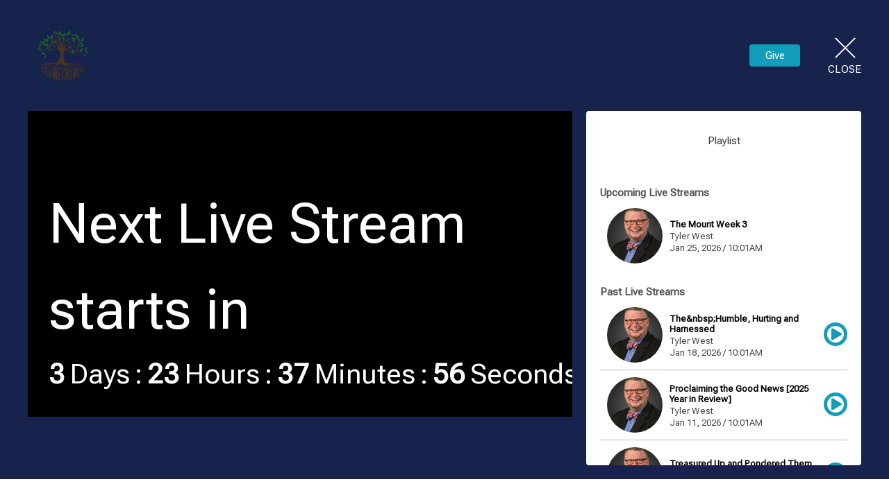

--- FILE ---
content_type: text/html; charset=utf-8
request_url: https://www.thevine.tv/live
body_size: 14647
content:
<!DOCTYPE html>
<html lang="en">
  <head>
  <meta charset="UTF-8">
  <meta content="IE=edge,chrome=1" http-equiv="X-UA-Compatible"/>
  <meta content="width=device-width, initial-scale=1.0" name="viewport"/>
  <meta content="The Vine Church" name="author"/>
  <title>
    The Vine Church | Find Connection Again
  </title>
  <meta content="live stream church services near Spartanburg
church near spartanburg
Family
Hope
Grief
Loneliness
Marriage
Restoration
Purpose
Vine" name="keywords" />
  
    <meta name="robots" content="index,follow" />
  
  
  <link href="https://dq5pwpg1q8ru0.cloudfront.net/2021/01/12/07/12/38/6d3c323b-29f2-4fe3-a461-05f7a265d34c/Connect%20with%20me%20at%20the%20vine%20main.png" rel="shortcut icon" type="image/x-icon" />
  <meta name="csrf-param" content="authenticity_token" />
<meta name="csrf-token" content="wgIiH7+Hj3C6RKtzCjbOn22fwP4Y/9z+6nAsf91E4dMW3rC6QWBPuIvxBSfY1y8bG/Cod3eCHkAm5gSi3aijTQ==" />

  <link rel="preconnect" href="https://fonts.gstatic.com/" crossorigin>
  <link rel="preload" href="/fonts/fontawesome/webfont.woff?v=3.2.1" as="font" type="font/woff" crossorigin>

  <link rel="stylesheet" media="all" href="/themes/stylesheet.css?timestamp=2026-01-21+03%3A53%3A02+-0500" />
  <link rel="stylesheet" media="print" href="https://dq5pwpg1q8ru0.cloudfront.net/assets/print-c1b49d74baf454d41a08041bb7881e34979fe0b297fba593578d70ec8cc515fd.css" />

	<link href="https://fonts.googleapis.com/css?family=Roboto:100,200,300,regular,500,600,700,800,900,100italic,200italic,300italic,italic,500italic,600italic,700italic,800italic,900italic|Roboto+Flex:regular&amp;display=swap" rel="stylesheet" type="text/css" async="async" />
  

  <script src="https://dq5pwpg1q8ru0.cloudfront.net/assets/application-baedfe927b756976bd996cb2c71963c5d82c94e444650affbb4162574b24b761.js"></script>
  <script src="https://dq5pwpg1q8ru0.cloudfront.net/packs/js/application-48235911dc1b5b550236.js"></script>
  <script src="https://cdnjs.cloudflare.com/ajax/libs/handlebars.js/4.7.7/handlebars.min.js" defer="defer"></script>


  <!--[if lt IE 9]>
  <script src="https://dq5pwpg1q8ru0.cloudfront.net/javascripts/html5shiv.js"></script>
  <script src="https://dq5pwpg1q8ru0.cloudfront.net/javascripts/respond.min.js"></script>
  <![endif]-->


      <script>
        var _gaq = _gaq || [];
        _gaq.push(['_setAccount', 'UA-118970362-1']);
        _gaq.push(['_trackPageview']);

          // rollup tracker
          _gaq.push(['rollupTracker._setAccount','UA-18858190-52']);
          _gaq.push(['rollupTracker._trackPageview']);

        (function() {
          var ga = document.createElement('script'); ga.type = 'text/javascript'; ga.async = true;
          ga.src = ('https:' == document.location.protocol ? 'https://ssl' : 'http://www') + '.google-analytics.com/ga.js';
          var s = document.getElementsByTagName('script')[0]; s.parentNode.insertBefore(ga, s);
        })();
      </script>

      <!-- Global site tag (gtag.js) - Google Analytics -->
      <script async src="https://www.googletagmanager.com/gtag/js?id=G-3SRJRTZW9R"></script>
      <script>
        window.dataLayer = window.dataLayer || [];
        function gtag(){dataLayer.push(arguments);}
        gtag('js', new Date());

        gtag('config', 'G-3SRJRTZW9R');
      </script>

  


</head>

  <body class="">
      <div class="d-flex ">
        
        <main role="main" class="livestream-outer-container w-100 h-100 bg-primary">
          
<div id="livestream-inner-container" class="d-flex flex-column">

  <div id="livestream-header-container" class="d-flex justify-content-space-between align-items-center p-2 p-sm-3 py-md-7 px-lg-5 py-lg-9">
      <a class="logo-container-0 flex-shrink-0" href="https://thevine.tv#main_menu">
        <img alt="The Vine Church" src="https://dq5pwpg1q8ru0.cloudfront.net/2021/01/29/20/05/06/9ca44e6d-8dde-4f26-bb67-1ead259bfdad/Connect%20with%20me%20at%20the%20vine%20main.png" />
</a>    <a class="logo-container flex-shrink-0" href="https://thevine.tv#main_menu">
          <img alt="The Vine Church" src="https://dq5pwpg1q8ru0.cloudfront.net/2021/01/29/20/05/06/ffe5e263-e77c-4dd3-a83b-76c20efcf00f/No%20BG.png" />
</a>  <div class="is-live-notice flex-grow-1">The Vine Church is live</div>
  <div class="d-flex align-items-center">
    
        <div>
          <button class="livestream-button tithely-give-button btn-secondary" data-form="ba413fe1-6865-11ee-90fc-1260ab546d11">
            Give
          </button>
        </div>
    <div id="close-container" class="d-flex justify-content-end ml-3 ml-lg-5">
      <a href="/" class="d-flex align-items-center justify-content-center flex-column close-inner-container">
        <div class="close-x bg-primary-dalmation-text"></div>
        <div class="bg-primary-dalmation-text">Close</div>
      </a>
    </div>
  </div>
</div>

    <div id="livestream-content" class="mx-md-3 mx-lg-5 pb-sm-3">
        <section class="player-container">
          <div id="video-container" class="embed-responsive embed-responsive-16by9">
    <div class="pre-roll countdown-container video-box p-3 p-md-4 p-xl-7 js-upcoming-video d-flex flex-column justify-content-end">
      <div class="timer-title">Next Live Stream starts in</div>
      <div
  data-start-date="2026-01-25T10:01:00-05:00"
  data-reload-at-minutes="2026-01-25T09:31:00-05:00"
  id="timer"
  class="d-flex text-white">
  <div id="countdown-days" class="unit-container d-flex">
    <div class="value">-</div>
    <div class="unit-label">days</div>
  </div>
  <div id="countdown-hours" class="unit-container d-flex">
    <div class="value">-</div>
    <div class="unit-label">hours</div>
  </div>
  <div id="countdown-minutes" class="unit-container d-flex">
    <div class="value">-</div>
    <div class="unit-label">minutes</div>
  </div>
  <div id="countdown-seconds" class="unit-container d-flex">
    <div class="value">-</div>
    <div class="unit-label">seconds</div>
  </div>
</div>
    </div>
</div>

        </section>
      <section id="video-info-container" class="m-2 ml-sm-3 mr-sm-0 my-sm-0 m-md-0">
</section>

      <section id="tabs-container" class="mr-sm-3 m-md-0 d-flex flex-column">
  <div class="tabs d-flex bg-primary-tone">

      <div id="playlist-selector" data-t-tab-id="playlist" class="bg-primary-dalmation-text tab-selector">Playlist</div>

  </div>
  <div class="active-tab-area flex-grow-1">
    <div class="active-tab-inside">


        <div id="playlist-container" class="tab-container p-3">
          <div id="playlist-content">
    <div id="upcoming-streams" class="streams-container">
      <div class="playlist-title">Upcoming Live Streams</div>
      <div class="playlist-items">
          <div class="playlist-item flex-grow-1 d-flex">
    <img alt="Tyler West" class="speaker-image rounded-circle flex-shrink-0 align-self-start" loading="lazy" src="https://dq5pwpg1q8ru0.cloudfront.net/2021/01/29/20/05/07/df15251b-6e34-4efd-b280-bcf10ba69182/T_West_01.jpg" />
  <div class="ml-2 my-auto">
    <div class="service-title text-muted">The Mount Week 3</div>
      <div class="speaker-name">Tyler West</div>
    <div class="service-date">
      Jan 25, 2026 / 10:01AM
      
    </div>
  </div>
</div>
      </div>
    </div>
    <div id="past-streams" class="streams-container">
      <div class="playlist-title">Past Live Streams</div>
      <div class="playlist-items">
          <a href="/livestreams/232" class="d-flex">
            <div class="playlist-item flex-grow-1 d-flex">
    <img alt="Tyler West" class="speaker-image rounded-circle flex-shrink-0 align-self-start" loading="lazy" src="https://dq5pwpg1q8ru0.cloudfront.net/2021/01/29/20/05/07/df15251b-6e34-4efd-b280-bcf10ba69182/T_West_01.jpg" />
  <div class="ml-2 my-auto">
    <div class="service-title text-muted">The&amp;nbsp;Humble, Hurting and Harnessed</div>
      <div class="speaker-name">Tyler West</div>
    <div class="service-date">
      Jan 18, 2026 / 10:01AM
      
    </div>
  </div>
</div>
            <div class="playlist-clickable align-self-center"><i class="icon-play-circle"></i></div>
          </a>
          <a href="/livestreams/231" class="d-flex">
            <div class="playlist-item flex-grow-1 d-flex">
    <img alt="Tyler West" class="speaker-image rounded-circle flex-shrink-0 align-self-start" loading="lazy" src="https://dq5pwpg1q8ru0.cloudfront.net/2021/01/29/20/05/07/df15251b-6e34-4efd-b280-bcf10ba69182/T_West_01.jpg" />
  <div class="ml-2 my-auto">
    <div class="service-title text-muted">Proclaiming the Good News [2025 Year in Review]</div>
      <div class="speaker-name">Tyler West</div>
    <div class="service-date">
      Jan 11, 2026 / 10:01AM
      
    </div>
  </div>
</div>
            <div class="playlist-clickable align-self-center"><i class="icon-play-circle"></i></div>
          </a>
          <a href="/livestreams/230" class="d-flex">
            <div class="playlist-item flex-grow-1 d-flex">
    <img alt="Tyler West" class="speaker-image rounded-circle flex-shrink-0 align-self-start" loading="lazy" src="https://dq5pwpg1q8ru0.cloudfront.net/2021/01/29/20/05/07/df15251b-6e34-4efd-b280-bcf10ba69182/T_West_01.jpg" />
  <div class="ml-2 my-auto">
    <div class="service-title text-muted">Treasured Up and Pondered Them</div>
      <div class="speaker-name">Tyler West</div>
    <div class="service-date">
      Jan  4, 2026 / 10:01AM
      
    </div>
  </div>
</div>
            <div class="playlist-clickable align-self-center"><i class="icon-play-circle"></i></div>
          </a>
          <a href="/livestreams/229" class="d-flex">
            <div class="playlist-item flex-grow-1 d-flex">
    <img alt="Tyler West" class="speaker-image rounded-circle flex-shrink-0 align-self-start" loading="lazy" src="https://dq5pwpg1q8ru0.cloudfront.net/2021/01/29/20/05/07/df15251b-6e34-4efd-b280-bcf10ba69182/T_West_01.jpg" />
  <div class="ml-2 my-auto">
    <div class="service-title text-muted">Treasured Up and Pondered Them</div>
      <div class="speaker-name">Tyler West</div>
    <div class="service-date">
      Dec 28, 2025 / 10:01AM
      
    </div>
  </div>
</div>
            <div class="playlist-clickable align-self-center"><i class="icon-play-circle"></i></div>
          </a>
          <a href="/livestreams/228" class="d-flex">
            <div class="playlist-item flex-grow-1 d-flex">
    <img alt="Tyler West" class="speaker-image rounded-circle flex-shrink-0 align-self-start" loading="lazy" src="https://dq5pwpg1q8ru0.cloudfront.net/2021/01/29/20/05/07/df15251b-6e34-4efd-b280-bcf10ba69182/T_West_01.jpg" />
  <div class="ml-2 my-auto">
    <div class="service-title text-muted">Christmas at thevine.tv</div>
      <div class="speaker-name">Tyler West</div>
    <div class="service-date">
      Dec 21, 2025 / 10:01AM
      
    </div>
  </div>
</div>
            <div class="playlist-clickable align-self-center"><i class="icon-play-circle"></i></div>
          </a>
          <a href="/livestreams/227" class="d-flex">
            <div class="playlist-item flex-grow-1 d-flex">
    <img alt="Tyler West" class="speaker-image rounded-circle flex-shrink-0 align-self-start" loading="lazy" src="https://dq5pwpg1q8ru0.cloudfront.net/2021/01/29/20/05/07/df15251b-6e34-4efd-b280-bcf10ba69182/T_West_01.jpg" />
  <div class="ml-2 my-auto">
    <div class="service-title text-muted">Joy For All People</div>
      <div class="speaker-name">Tyler West</div>
    <div class="service-date">
      Dec 14, 2025 / 10:01AM
      
    </div>
  </div>
</div>
            <div class="playlist-clickable align-self-center"><i class="icon-play-circle"></i></div>
          </a>
          <a href="/livestreams/226" class="d-flex">
            <div class="playlist-item flex-grow-1 d-flex">
    <img alt="Tyler West" class="speaker-image rounded-circle flex-shrink-0 align-self-start" loading="lazy" src="https://dq5pwpg1q8ru0.cloudfront.net/2021/01/29/20/05/07/df15251b-6e34-4efd-b280-bcf10ba69182/T_West_01.jpg" />
  <div class="ml-2 my-auto">
    <div class="service-title text-muted">Joy For All People</div>
      <div class="speaker-name">Tyler West</div>
    <div class="service-date">
      Dec  7, 2025 / 10:01AM
      
    </div>
  </div>
</div>
            <div class="playlist-clickable align-self-center"><i class="icon-play-circle"></i></div>
          </a>
          <a href="/livestreams/225" class="d-flex">
            <div class="playlist-item flex-grow-1 d-flex">
    <img alt="Tyler West" class="speaker-image rounded-circle flex-shrink-0 align-self-start" loading="lazy" src="https://dq5pwpg1q8ru0.cloudfront.net/2021/01/29/20/05/07/df15251b-6e34-4efd-b280-bcf10ba69182/T_West_01.jpg" />
  <div class="ml-2 my-auto">
    <div class="service-title text-muted">Highly Favored</div>
      <div class="speaker-name">Tyler West</div>
    <div class="service-date">
      Nov 30, 2025 / 10:01AM
      
    </div>
  </div>
</div>
            <div class="playlist-clickable align-self-center"><i class="icon-play-circle"></i></div>
          </a>
          <a href="/livestreams/224" class="d-flex">
            <div class="playlist-item flex-grow-1 d-flex">
    <img alt="Tyler West" class="speaker-image rounded-circle flex-shrink-0 align-self-start" loading="lazy" src="https://dq5pwpg1q8ru0.cloudfront.net/2021/01/29/20/05/07/df15251b-6e34-4efd-b280-bcf10ba69182/T_West_01.jpg" />
  <div class="ml-2 my-auto">
    <div class="service-title text-muted">Walking in Darkness</div>
      <div class="speaker-name">Tyler West</div>
    <div class="service-date">
      Nov 23, 2025 / 10:01AM
      
    </div>
  </div>
</div>
            <div class="playlist-clickable align-self-center"><i class="icon-play-circle"></i></div>
          </a>
          <a href="/livestreams/223" class="d-flex">
            <div class="playlist-item flex-grow-1 d-flex">
    <img alt="Tyler West" class="speaker-image rounded-circle flex-shrink-0 align-self-start" loading="lazy" src="https://dq5pwpg1q8ru0.cloudfront.net/2021/01/29/20/05/07/df15251b-6e34-4efd-b280-bcf10ba69182/T_West_01.jpg" />
  <div class="ml-2 my-auto">
    <div class="service-title text-muted">Walking in Darkness</div>
      <div class="speaker-name">Tyler West</div>
    <div class="service-date">
      Nov 16, 2025 / 10:01AM
      
    </div>
  </div>
</div>
            <div class="playlist-clickable align-self-center"><i class="icon-play-circle"></i></div>
          </a>
      </div>
    </div>
</div>
        </div>

    </div>
  </div>
</section>
    </div>

</div>


        </main>
          <script>
    $(function () {
      initTalkJs();
      countdownTimer();
    });
  </script>

          <!-- Modal -->
        <div id="vue-form-modal" class="system">
        </div>

          <div id="giving-widget-script">
              <script src="https://static.tithely.com/give/give.js" defer></script>

          </div>
      </div>
  </body>
</html>